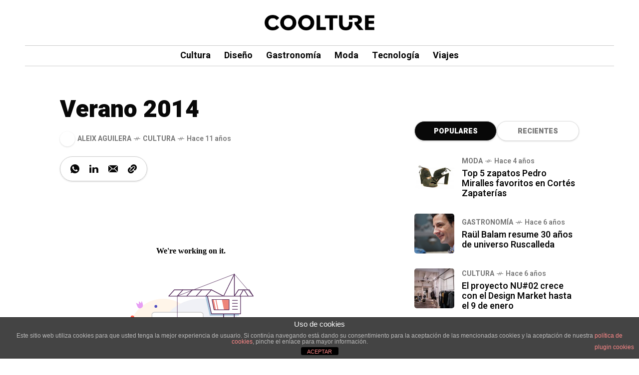

--- FILE ---
content_type: text/html; charset=UTF-8
request_url: https://www.coolturemag.com/verano-2014/
body_size: 12336
content:
<!DOCTYPE html><html lang="es"><head><meta charset="UTF-8"><meta name="viewport" content="width=device-width, initial-scale=1"><meta name='robots' content='index, follow, max-image-preview:large, max-snippet:-1, max-video-preview:-1' /> <!-- Jetpack Site Verification Tags --><meta name="google-site-verification" content="37L70RuY7GLjdF40fTTXIo6xtgZiT5VubQR6Hm30m1g" /> <script>window._wca = window._wca || [];</script> <!-- This site is optimized with the Yoast SEO plugin v24.4 - https://yoast.com/wordpress/plugins/seo/ --><link media="all" href="https://www.coolturemag.com/cooltureweb/wp-content/cache/autoptimize/css/autoptimize_d3adcb5c713b040ecb1a05c6cafde585.css" rel="stylesheet"><link media="only screen and (max-width: 768px)" href="https://www.coolturemag.com/cooltureweb/wp-content/cache/autoptimize/css/autoptimize_ec4b19d756c14372e77bd00c03ec5135.css" rel="stylesheet"><title>Coolture Magazine Verano 2014</title><link rel="canonical" href="https://www.coolturemag.com/verano-2014/" /><meta property="og:locale" content="es_ES" /><meta property="og:type" content="article" /><meta property="og:title" content="Coolture Magazine Verano 2014" /><meta property="og:url" content="https://www.coolturemag.com/verano-2014/" /><meta property="og:site_name" content="Coolture Magazine" /><meta property="article:publisher" content="https://www.facebook.com/CooltureMag/" /><meta property="article:published_time" content="2014-07-01T12:57:17+00:00" /><meta property="article:modified_time" content="2016-06-20T13:08:38+00:00" /><meta name="author" content="Aleix Aguilera" /><meta name="twitter:card" content="summary_large_image" /><meta name="twitter:creator" content="@aleixaguilera" /><meta name="twitter:site" content="@coolturemag_" /><meta name="twitter:label1" content="Escrito por" /><meta name="twitter:data1" content="Aleix Aguilera" /> <script type="application/ld+json" class="yoast-schema-graph">{"@context":"https://schema.org","@graph":[{"@type":"WebPage","@id":"https://www.coolturemag.com/verano-2014/","url":"https://www.coolturemag.com/verano-2014/","name":"Coolture Magazine Verano 2014","isPartOf":{"@id":"https://www.coolturemag.com/#website"},"datePublished":"2014-07-01T12:57:17+00:00","dateModified":"2016-06-20T13:08:38+00:00","author":{"@id":"https://www.coolturemag.com/#/schema/person/cd13f7279457c279ea1d9ffea72adf37"},"breadcrumb":{"@id":"https://www.coolturemag.com/verano-2014/#breadcrumb"},"inLanguage":"es","potentialAction":[{"@type":"ReadAction","target":["https://www.coolturemag.com/verano-2014/"]}]},{"@type":"BreadcrumbList","@id":"https://www.coolturemag.com/verano-2014/#breadcrumb","itemListElement":[{"@type":"ListItem","position":1,"name":"Portada","item":"https://www.coolturemag.com/"},{"@type":"ListItem","position":2,"name":"Verano 2014"}]},{"@type":"WebSite","@id":"https://www.coolturemag.com/#website","url":"https://www.coolturemag.com/","name":"Coolture Magazine","description":"","potentialAction":[{"@type":"SearchAction","target":{"@type":"EntryPoint","urlTemplate":"https://www.coolturemag.com/?s={search_term_string}"},"query-input":{"@type":"PropertyValueSpecification","valueRequired":true,"valueName":"search_term_string"}}],"inLanguage":"es"},{"@type":"Person","@id":"https://www.coolturemag.com/#/schema/person/cd13f7279457c279ea1d9ffea72adf37","name":"Aleix Aguilera","image":{"@type":"ImageObject","inLanguage":"es","@id":"https://www.coolturemag.com/#/schema/person/image/","url":"https://secure.gravatar.com/avatar/069b401f8657868703e043c55edd1ac7?s=96&d=mm&r=g","contentUrl":"https://secure.gravatar.com/avatar/069b401f8657868703e043c55edd1ac7?s=96&d=mm&r=g","caption":"Aleix Aguilera"},"description":"Actualmente director de Coolture Magazine y activista LGTB. Cuando sea mayor quiero ser rockstar, ilustrador, poeta y Alcalde de Barcelona.","sameAs":["https://x.com/aleixaguilera"],"url":"https://www.coolturemag.com/author/aleix-aguilera/"}]}</script> <!-- / Yoast SEO plugin. --><link rel='dns-prefetch' href='//stats.wp.com' /><link rel='dns-prefetch' href='//secure.gravatar.com' /><link rel='dns-prefetch' href='//www.googletagmanager.com' /><link rel='dns-prefetch' href='//fonts.googleapis.com' /><link rel='dns-prefetch' href='//v0.wordpress.com' /><link rel='preconnect' href='https://fonts.gstatic.com' crossorigin /><link rel="alternate" type="application/rss+xml" title="Coolture Magazine &raquo; Feed" href="https://www.coolturemag.com/feed/" /><link rel="alternate" type="application/rss+xml" title="Coolture Magazine &raquo; Feed de los comentarios" href="https://www.coolturemag.com/comments/feed/" /> <script type="text/javascript">/* <![CDATA[ */
window._wpemojiSettings = {"baseUrl":"https:\/\/s.w.org\/images\/core\/emoji\/15.0.3\/72x72\/","ext":".png","svgUrl":"https:\/\/s.w.org\/images\/core\/emoji\/15.0.3\/svg\/","svgExt":".svg","source":{"concatemoji":"https:\/\/www.coolturemag.com\/cooltureweb\/wp-includes\/js\/wp-emoji-release.min.js?ver=c30f8416a0abd58fa731049e3b6e2aae"}};
/*! This file is auto-generated */
!function(i,n){var o,s,e;function c(e){try{var t={supportTests:e,timestamp:(new Date).valueOf()};sessionStorage.setItem(o,JSON.stringify(t))}catch(e){}}function p(e,t,n){e.clearRect(0,0,e.canvas.width,e.canvas.height),e.fillText(t,0,0);var t=new Uint32Array(e.getImageData(0,0,e.canvas.width,e.canvas.height).data),r=(e.clearRect(0,0,e.canvas.width,e.canvas.height),e.fillText(n,0,0),new Uint32Array(e.getImageData(0,0,e.canvas.width,e.canvas.height).data));return t.every(function(e,t){return e===r[t]})}function u(e,t,n){switch(t){case"flag":return n(e,"\ud83c\udff3\ufe0f\u200d\u26a7\ufe0f","\ud83c\udff3\ufe0f\u200b\u26a7\ufe0f")?!1:!n(e,"\ud83c\uddfa\ud83c\uddf3","\ud83c\uddfa\u200b\ud83c\uddf3")&&!n(e,"\ud83c\udff4\udb40\udc67\udb40\udc62\udb40\udc65\udb40\udc6e\udb40\udc67\udb40\udc7f","\ud83c\udff4\u200b\udb40\udc67\u200b\udb40\udc62\u200b\udb40\udc65\u200b\udb40\udc6e\u200b\udb40\udc67\u200b\udb40\udc7f");case"emoji":return!n(e,"\ud83d\udc26\u200d\u2b1b","\ud83d\udc26\u200b\u2b1b")}return!1}function f(e,t,n){var r="undefined"!=typeof WorkerGlobalScope&&self instanceof WorkerGlobalScope?new OffscreenCanvas(300,150):i.createElement("canvas"),a=r.getContext("2d",{willReadFrequently:!0}),o=(a.textBaseline="top",a.font="600 32px Arial",{});return e.forEach(function(e){o[e]=t(a,e,n)}),o}function t(e){var t=i.createElement("script");t.src=e,t.defer=!0,i.head.appendChild(t)}"undefined"!=typeof Promise&&(o="wpEmojiSettingsSupports",s=["flag","emoji"],n.supports={everything:!0,everythingExceptFlag:!0},e=new Promise(function(e){i.addEventListener("DOMContentLoaded",e,{once:!0})}),new Promise(function(t){var n=function(){try{var e=JSON.parse(sessionStorage.getItem(o));if("object"==typeof e&&"number"==typeof e.timestamp&&(new Date).valueOf()<e.timestamp+604800&&"object"==typeof e.supportTests)return e.supportTests}catch(e){}return null}();if(!n){if("undefined"!=typeof Worker&&"undefined"!=typeof OffscreenCanvas&&"undefined"!=typeof URL&&URL.createObjectURL&&"undefined"!=typeof Blob)try{var e="postMessage("+f.toString()+"("+[JSON.stringify(s),u.toString(),p.toString()].join(",")+"));",r=new Blob([e],{type:"text/javascript"}),a=new Worker(URL.createObjectURL(r),{name:"wpTestEmojiSupports"});return void(a.onmessage=function(e){c(n=e.data),a.terminate(),t(n)})}catch(e){}c(n=f(s,u,p))}t(n)}).then(function(e){for(var t in e)n.supports[t]=e[t],n.supports.everything=n.supports.everything&&n.supports[t],"flag"!==t&&(n.supports.everythingExceptFlag=n.supports.everythingExceptFlag&&n.supports[t]);n.supports.everythingExceptFlag=n.supports.everythingExceptFlag&&!n.supports.flag,n.DOMReady=!1,n.readyCallback=function(){n.DOMReady=!0}}).then(function(){return e}).then(function(){var e;n.supports.everything||(n.readyCallback(),(e=n.source||{}).concatemoji?t(e.concatemoji):e.wpemoji&&e.twemoji&&(t(e.twemoji),t(e.wpemoji)))}))}((window,document),window._wpemojiSettings);
/* ]]> */</script> <link rel='stylesheet' id='mow_fn_googlefonts-css' href='https://fonts.googleapis.com/css?family=Lora%3A400%2C400italic%2C500%2C500italic%2C600%2C600italic%2C700%2C700italic%2C800%2C800italic%2C900%2C900italic%7CHeebo%3A400%2C400italic%2C500%2C500italic%2C600%2C600italic%2C700%2C700italic%2C800%2C800italic%2C900%2C900italic%7CHeebo%3A400%2C400italic%2C500%2C500italic%2C600%2C600italic%2C700%2C700italic%2C800%2C800italic%2C900%2C900italic%7CWork+Sans%3A400%2C400italic%2C500%2C500italic%2C600%2C600italic%2C700%2C700italic%2C800%2C800italic%2C900%2C900italic&#038;display=swap&#038;subset=latin%2Ccyrillic%2Cgreek%2Cvietnamese&#038;ver=c30f8416a0abd58fa731049e3b6e2aae' type='text/css' media='all' /><link rel="preload" as="style" href="https://fonts.googleapis.com/css?family=Work%20Sans:400%7CHeebo:400%7CLora:400&#038;display=swap&#038;ver=1761902095" /><link rel="stylesheet" href="https://fonts.googleapis.com/css?family=Work%20Sans:400%7CHeebo:400%7CLora:400&#038;display=swap&#038;ver=1761902095" media="print" onload="this.media='all'"><noscript><link rel="stylesheet" href="https://fonts.googleapis.com/css?family=Work%20Sans:400%7CHeebo:400%7CLora:400&#038;display=swap&#038;ver=1761902095" /></noscript> <script type="text/javascript" src="https://www.coolturemag.com/cooltureweb/wp-includes/js/jquery/jquery.min.js?ver=3.7.1" id="jquery-core-js"></script> <script type="text/javascript" id="front-principal-js-extra">/* <![CDATA[ */
var cdp_cookies_info = {"url_plugin":"https:\/\/www.coolturemag.com\/cooltureweb\/wp-content\/plugins\/asesor-cookies-para-la-ley-en-espana\/plugin.php","url_admin_ajax":"https:\/\/www.coolturemag.com\/cooltureweb\/wp-admin\/admin-ajax.php"};
/* ]]> */</script> <script type="text/javascript" id="wc-add-to-cart-js-extra">/* <![CDATA[ */
var wc_add_to_cart_params = {"ajax_url":"\/cooltureweb\/wp-admin\/admin-ajax.php","wc_ajax_url":"\/?wc-ajax=%%endpoint%%&elementor_page_id=1317","i18n_view_cart":"Ver carrito","cart_url":"https:\/\/www.coolturemag.com","is_cart":"","cart_redirect_after_add":"no"};
/* ]]> */</script> <script type="text/javascript" src="https://stats.wp.com/s-202603.js" id="woocommerce-analytics-js" defer="defer" data-wp-strategy="defer"></script> <!-- Fragmento de código de la etiqueta de Google (gtag.js) añadida por Site Kit --> <!-- Fragmento de código de Google Analytics añadido por Site Kit --> <script type="text/javascript" src="https://www.googletagmanager.com/gtag/js?id=GT-PZ6F8DTB" id="google_gtagjs-js" async></script> <script type="text/javascript" id="google_gtagjs-js-after">/* <![CDATA[ */
window.dataLayer = window.dataLayer || [];function gtag(){dataLayer.push(arguments);}
gtag("set","linker",{"domains":["www.coolturemag.com"]});
gtag("js", new Date());
gtag("set", "developer_id.dZTNiMT", true);
gtag("config", "GT-PZ6F8DTB", {"googlesitekit_post_type":"post","googlesitekit_post_date":"20140701","googlesitekit_post_author":"Aleix Aguilera"});
 window._googlesitekit = window._googlesitekit || {}; window._googlesitekit.throttledEvents = []; window._googlesitekit.gtagEvent = (name, data) => { var key = JSON.stringify( { name, data } ); if ( !! window._googlesitekit.throttledEvents[ key ] ) { return; } window._googlesitekit.throttledEvents[ key ] = true; setTimeout( () => { delete window._googlesitekit.throttledEvents[ key ]; }, 5 ); gtag( "event", name, { ...data, event_source: "site-kit" } ); }; 
/* ]]> */</script> <link rel="https://api.w.org/" href="https://www.coolturemag.com/wp-json/" /><link rel="alternate" title="JSON" type="application/json" href="https://www.coolturemag.com/wp-json/wp/v2/posts/1317" /><link rel="EditURI" type="application/rsd+xml" title="RSD" href="https://www.coolturemag.com/cooltureweb/xmlrpc.php?rsd" /><link rel='shortlink' href='https://wp.me/p4BOnl-lf' /><link rel="alternate" title="oEmbed (JSON)" type="application/json+oembed" href="https://www.coolturemag.com/wp-json/oembed/1.0/embed?url=https%3A%2F%2Fwww.coolturemag.com%2Fverano-2014%2F" /><link rel="alternate" title="oEmbed (XML)" type="text/xml+oembed" href="https://www.coolturemag.com/wp-json/oembed/1.0/embed?url=https%3A%2F%2Fwww.coolturemag.com%2Fverano-2014%2F&#038;format=xml" /><meta name="generator" content="Redux 4.5.6" /><meta name="generator" content="Site Kit by Google 1.170.0" /> <noscript><style>.woocommerce-product-gallery{ opacity: 1 !important; }</style></noscript><meta name="description" content=" "><link rel="prev" href="https://www.coolturemag.com/antonia-san-juan/" /><link rel="next" href="https://www.coolturemag.com/almuerzo-junto-al-mar-estonia-2/" /><meta name="generator" content="Elementor 3.27.3; features: additional_custom_breakpoints; settings: css_print_method-external, google_font-enabled, font_display-auto"><link rel="preload" href="https://fonts.googleapis.com/css?family=Lora:400,400italic,500,500italic,600,600italic,700,700italic,800,800italic,900,900italic|Heebo:400,400italic,500,500italic,600,600italic,700,700italic,800,800italic,900,900italic|Heebo:400,400italic,500,500italic,600,600italic,700,700italic,800,800italic,900,900italic|Work+Sans:400,400italic,500,500italic,600,600italic,700,700italic,800,800italic,900,900italic&#038;display=swap&#038;subset=latin,cyrillic,greek,vietnamese" as="style" onload="this.onload=null;this.rel='stylesheet'"><noscript><link rel="stylesheet" href="https://fonts.googleapis.com/css?family=Lora:400,400italic,500,500italic,600,600italic,700,700italic,800,800italic,900,900italic|Heebo:400,400italic,500,500italic,600,600italic,700,700italic,800,800italic,900,900italic|Heebo:400,400italic,500,500italic,600,600italic,700,700italic,800,800italic,900,900italic|Work+Sans:400,400italic,500,500italic,600,600italic,700,700italic,800,800italic,900,900italic&#038;display=swap&#038;subset=latin,cyrillic,greek,vietnamese"></noscript><link rel="icon" href="https://www.coolturemag.com/cooltureweb/wp-content/uploads/2019/04/cropped-logowebCoolture2019-32x32.jpg" sizes="32x32" /><link rel="icon" href="https://www.coolturemag.com/cooltureweb/wp-content/uploads/2019/04/cropped-logowebCoolture2019-192x192.jpg" sizes="192x192" /><link rel="apple-touch-icon" href="https://www.coolturemag.com/cooltureweb/wp-content/uploads/2019/04/cropped-logowebCoolture2019-180x180.jpg" /><meta name="msapplication-TileImage" content="https://www.coolturemag.com/cooltureweb/wp-content/uploads/2019/04/cropped-logowebCoolture2019-270x270.jpg" /> <script>localStorage.mow_skin = "light";
				document.documentElement.setAttribute("data-site-skin", localStorage.mow_skin);</script> </head><body data-rsssl=1 class="post-template-default single single-post postid-1317 single-format-standard theme-mow woocommerce-no-js sidebar_sticky_enable mow-core-ready elementor-default elementor-kit-79818"> <!-- HTML starts here --><div class="mow-fn-wrapper"> <!-- Desktop Navigation --><div class="mow_fn_site_overlay"></div> <!-- Header --><header id="mow_fn_header" data-header-width="full"><div class="mow_fn_mlogo_header" data-layout="contained_border"><div class="header_logo_wrap"><div class="header_logo"><div class="left_item"></div><div class="middle_item"><div class="fn__logo"> <a href="https://www.coolturemag.com/"><img loading="lazy" decoding="async" width="792" height="111" class="dark_logo" src="https://www.coolturemag.com/cooltureweb/wp-content/uploads/2025/09/COOLTURE-black.png" alt="logo"><img loading="lazy" decoding="async" width="792" height="111" class="light_logo" src="https://www.coolturemag.com/cooltureweb/wp-content/uploads/2025/09/COOLTURE-white.png" alt="logo"></a></div></div><div class="right_item"></div></div></div><div class="header_nav_wrap"><div class="header_nav"><div class="menu-main-menu-container"><ul id="menu-main-menu" class="mow_fn_main_nav"><li id="menu-item-79867" class="menu-item menu-item-type-taxonomy menu-item-object-category current-post-ancestor current-menu-parent current-post-parent menu-item-79867"><a href="https://www.coolturemag.com/category/cultura/"><span>Cultura<i class="fn__isvg fn__isvg-svg__arrow_4 "></i></span></a></li><li id="menu-item-79868" class="menu-item menu-item-type-taxonomy menu-item-object-category menu-item-79868"><a href="https://www.coolturemag.com/category/diseno/"><span>Diseño<i class="fn__isvg fn__isvg-svg__arrow_4 "></i></span></a></li><li id="menu-item-79869" class="menu-item menu-item-type-taxonomy menu-item-object-category menu-item-79869"><a href="https://www.coolturemag.com/category/gastronomia/"><span>Gastronomía<i class="fn__isvg fn__isvg-svg__arrow_4 "></i></span></a></li><li id="menu-item-79870" class="menu-item menu-item-type-taxonomy menu-item-object-category menu-item-79870"><a href="https://www.coolturemag.com/category/moda/"><span>Moda<i class="fn__isvg fn__isvg-svg__arrow_4 "></i></span></a></li><li id="menu-item-79871" class="menu-item menu-item-type-taxonomy menu-item-object-category menu-item-79871"><a href="https://www.coolturemag.com/category/tecnologia/"><span>Tecnología<i class="fn__isvg fn__isvg-svg__arrow_4 "></i></span></a></li><li id="menu-item-79872" class="menu-item menu-item-type-taxonomy menu-item-object-category menu-item-79872"><a href="https://www.coolturemag.com/category/viajes/"><span>Viajes<i class="fn__isvg fn__isvg-svg__arrow_4 "></i></span></a></li></ul></div></div></div></div></header> <!-- !Header --><div class="mow_fn_stickynav ajax_enable" data-type="always_on"><div class="progress_wrap"><div class="progress"></div></div><div class="stickynav_in"><div class="transform_hedaer"><div class="sticky_header"><div class="mow_fn_nav sticky_nav"><div class="menu-main-menu-container"><ul id="menu-main-menu" class="mow_fn_main_nav"><li id="menu-item-79867" class="menu-item menu-item-type-taxonomy menu-item-object-category current-post-ancestor current-menu-parent current-post-parent menu-item-79867"><a href="https://www.coolturemag.com/category/cultura/"><span>Cultura<i class="fn__isvg fn__isvg-svg__arrow_4 "></i></span></a></li><li id="menu-item-79868" class="menu-item menu-item-type-taxonomy menu-item-object-category menu-item-79868"><a href="https://www.coolturemag.com/category/diseno/"><span>Diseño<i class="fn__isvg fn__isvg-svg__arrow_4 "></i></span></a></li><li id="menu-item-79869" class="menu-item menu-item-type-taxonomy menu-item-object-category menu-item-79869"><a href="https://www.coolturemag.com/category/gastronomia/"><span>Gastronomía<i class="fn__isvg fn__isvg-svg__arrow_4 "></i></span></a></li><li id="menu-item-79870" class="menu-item menu-item-type-taxonomy menu-item-object-category menu-item-79870"><a href="https://www.coolturemag.com/category/moda/"><span>Moda<i class="fn__isvg fn__isvg-svg__arrow_4 "></i></span></a></li><li id="menu-item-79871" class="menu-item menu-item-type-taxonomy menu-item-object-category menu-item-79871"><a href="https://www.coolturemag.com/category/tecnologia/"><span>Tecnología<i class="fn__isvg fn__isvg-svg__arrow_4 "></i></span></a></li><li id="menu-item-79872" class="menu-item menu-item-type-taxonomy menu-item-object-category menu-item-79872"><a href="https://www.coolturemag.com/category/viajes/"><span>Viajes<i class="fn__isvg fn__isvg-svg__arrow_4 "></i></span></a></li></ul></div></div></div><div class="header_post_reading"><div class="reading_post"><h3> <span class="subtitle">Leyendo ahora:</span> <span class="title">Verano 2014</span></h3></div></div></div><div class="fn__quick_nav"><div class="icon_holder fn__link"> <span class="icon"></span> <span class="icon"></span><div class="icon_count">1</div></div><div class="list"><ul><li class="ready"><div class="item" data-id="1317" role="button"> <span class="count"><span>01</span></span><h4><span>Verano 2014</span></h4></div></li></ul></div></div></div></div> <!-- !Desktop Navigation --> <!-- Mobile Navigation --> <!-- Mobile Navigation --><div class="mow_fn_mobnav"><div class="mob_top"><div class="logo"><div class="fn__logo"><a href="https://www.coolturemag.com/"><img loading="lazy" src="https://www.coolturemag.com/cooltureweb/wp-content/uploads/2025/09/COOLTURE-black.png" width="792" height="111" alt="logo"></a></div></div><div class="right__trigger"> <a class="bar_opener" href="#" aria-label="/"><i class="fn__isvg fn__isvg-baropener "></i></a> <a class="mobmenu_opener" href="#" aria-label="/"><span></span></a></div></div><div class="mob_bot"><div class="menu-main-menu-container"><ul id="menu-main-menu-1" class="mobile_menu"><li class="menu-item menu-item-type-taxonomy menu-item-object-category current-post-ancestor current-menu-parent current-post-parent menu-item-79867"><a href="https://www.coolturemag.com/category/cultura/">Cultura<span class="suffix">//</span><i class="fn__isvg fn__isvg-svg__arrow_4 "></i></a></li><li class="menu-item menu-item-type-taxonomy menu-item-object-category menu-item-79868"><a href="https://www.coolturemag.com/category/diseno/">Diseño<span class="suffix">//</span><i class="fn__isvg fn__isvg-svg__arrow_4 "></i></a></li><li class="menu-item menu-item-type-taxonomy menu-item-object-category menu-item-79869"><a href="https://www.coolturemag.com/category/gastronomia/">Gastronomía<span class="suffix">//</span><i class="fn__isvg fn__isvg-svg__arrow_4 "></i></a></li><li class="menu-item menu-item-type-taxonomy menu-item-object-category menu-item-79870"><a href="https://www.coolturemag.com/category/moda/">Moda<span class="suffix">//</span><i class="fn__isvg fn__isvg-svg__arrow_4 "></i></a></li><li class="menu-item menu-item-type-taxonomy menu-item-object-category menu-item-79871"><a href="https://www.coolturemag.com/category/tecnologia/">Tecnología<span class="suffix">//</span><i class="fn__isvg fn__isvg-svg__arrow_4 "></i></a></li><li class="menu-item menu-item-type-taxonomy menu-item-object-category menu-item-79872"><a href="https://www.coolturemag.com/category/viajes/">Viajes<span class="suffix">//</span><i class="fn__isvg fn__isvg-svg__arrow_4 "></i></a></li></ul></div></div></div> <!-- !Mobile Navigation --> <!-- !Mobile Navigation --><div class="mow_fn_content"><div class="mow_fn_singlepost"><div class="mow_fn_blog_single" data-post-id="1317" data-get-post-id="139" data-post-title="Verano 2014" data-post-url="https://www.coolturemag.com/verano-2014/" data-layout="featured" data-style="wsr"><div class="mow_fn_single"><div class="mow_fn_ws" data-side="wsr"><div class="container"><div class="wspage_cols"><div class="wspage_col wspage_list"><div class="wspage_in"><div class="fn__single_top_info"><h1 class="fn__maintitle fn__single_post_title">Verano 2014</h1><div class="fn__meta"><p><span class="meta_item meta_author"><a href="https://www.coolturemag.com/author/aleix-aguilera/" aria-label="See all posts by this author"><img src="https://www.coolturemag.com/cooltureweb/wp-content/plugins/lazy-load/images/1x1.trans.gif" data-lazy-src="https://secure.gravatar.com/avatar/069b401f8657868703e043c55edd1ac7?s=30&#038;d=mm&#038;r=g" alt srcset="https://secure.gravatar.com/avatar/069b401f8657868703e043c55edd1ac7?s=60&#038;d=mm&#038;r=g 2x" class="avatar avatar-30 photo" height="30" width="30" decoding="async"><noscript><img alt='' src='https://secure.gravatar.com/avatar/069b401f8657868703e043c55edd1ac7?s=30&#038;d=mm&#038;r=g' srcset='https://secure.gravatar.com/avatar/069b401f8657868703e043c55edd1ac7?s=60&#038;d=mm&#038;r=g 2x' class='avatar avatar-30 photo' height='30' width='30' decoding='async'/></noscript><span class="text">Aleix Aguilera</span></a><span class="meta_sep"></span></span><a class=" fn_last_category" href=" https://www.coolturemag.com/category/cultura/">Cultura</a><span class="meta_sep"></span><span class="meta_item meta_date" title="1 julio, 2014">Hace 11 años<span class="meta_sep"></span></span></p></div><div class="mow_fn_share"><div class="share_wrapper"><ul><li><a href="https://wa.me/?text=https%3A%2F%2Fwww.coolturemag.com%2Fverano-2014%2F" target="_blank" title="WhatsApp" aria-label="Share on WhatsApp"><i class="fn__isvg fn__isvg-whatsapp "></i></a></li><li><a href="http://linkedin.com/shareArticle?mini=true&amp;url=https://www.coolturemag.com/verano-2014/&amp;" target="_blank" title="Linkedin" aria-label="Compartir en LinkedIn"><i class="fn__isvg fn__isvg-linkedin "></i></a></li><li><a href="mailto:?amp;body=https://www.coolturemag.com/verano-2014/" target="_blank" title="Email" aria-label="Share on Email"><i class="fn__isvg fn__isvg-email "></i></a></li><li><a title="Copiar enlace" class="frenify__copy_link" href="https://www.coolturemag.com/verano-2014/" aria-label="Copy a link to the clipboard"><i class="fn__isvg fn__isvg-svg__link "></i></a></li></ul></div></div></div><div class="fn__single_content"><p><iframe width="525" height="371" src="//e.issuu.com/embed.html#0/36625379" frameborder="0" allowfullscreen></iframe></p></div><div class="clearfix"></div><div class="single_bottom_info"><div class="mow_fn_share"><div class="share_wrapper"><ul><li><a href="https://wa.me/?text=https%3A%2F%2Fwww.coolturemag.com%2Fverano-2014%2F" target="_blank" title="WhatsApp" aria-label="Share on WhatsApp"><i class="fn__isvg fn__isvg-whatsapp "></i></a></li><li><a href="http://linkedin.com/shareArticle?mini=true&amp;url=https://www.coolturemag.com/verano-2014/&amp;" target="_blank" title="Linkedin" aria-label="Compartir en LinkedIn"><i class="fn__isvg fn__isvg-linkedin "></i></a></li><li><a href="mailto:?amp;body=https://www.coolturemag.com/verano-2014/" target="_blank" title="Email" aria-label="Share on Email"><i class="fn__isvg fn__isvg-email "></i></a></li><li><a title="Copiar enlace" class="frenify__copy_link" href="https://www.coolturemag.com/verano-2014/" aria-label="Copy a link to the clipboard"><i class="fn__isvg fn__isvg-svg__link "></i></a></li></ul></div></div></div><div class="mow_fn_related_posts"><h3 class="fn__decor_title">Publicaciones relacionadas</h3><div class="fn__widget_posts_delta"><ul class="active"><li class="delta_item"><div class="delta__item"><div class="img_holder"><div class="item_img"><a href="https://www.coolturemag.com/soundit-honey-dijon/" aria-label="SOUNDIT inaugura su temporada 2026 en Plaza Monumental con Palms Trax y Honey Dijon"><img src="https://www.coolturemag.com/cooltureweb/wp-content/plugins/lazy-load/images/1x1.trans.gif" data-lazy-src="https://www.coolturemag.com/cooltureweb/wp-content/uploads/2026/01/Honey_07-03_Post-818x1024.jpg" width="818" height="1024" class="attachment-large size-large wp-post-image" alt loading="lazy" decoding="async" srcset="https://www.coolturemag.com/cooltureweb/wp-content/uploads/2026/01/Honey_07-03_Post-818x1024.jpg 818w, https://www.coolturemag.com/cooltureweb/wp-content/uploads/2026/01/Honey_07-03_Post-240x300.jpg 240w, https://www.coolturemag.com/cooltureweb/wp-content/uploads/2026/01/Honey_07-03_Post-768x962.jpg 768w, https://www.coolturemag.com/cooltureweb/wp-content/uploads/2026/01/Honey_07-03_Post-1227x1536.jpg 1227w, https://www.coolturemag.com/cooltureweb/wp-content/uploads/2026/01/Honey_07-03_Post-1635x2048.jpg 1635w, https://www.coolturemag.com/cooltureweb/wp-content/uploads/2026/01/Honey_07-03_Post-600x751.jpg 600w, https://www.coolturemag.com/cooltureweb/wp-content/uploads/2026/01/Honey_07-03_Post-scaled.jpg 2044w" sizes="auto, (max-width: 818px) 100vw, 818px"><noscript><img width="818" height="1024" src="https://www.coolturemag.com/cooltureweb/wp-content/uploads/2026/01/Honey_07-03_Post-818x1024.jpg" class="attachment-large size-large wp-post-image" alt="" loading="lazy" decoding="async" srcset="https://www.coolturemag.com/cooltureweb/wp-content/uploads/2026/01/Honey_07-03_Post-818x1024.jpg 818w, https://www.coolturemag.com/cooltureweb/wp-content/uploads/2026/01/Honey_07-03_Post-240x300.jpg 240w, https://www.coolturemag.com/cooltureweb/wp-content/uploads/2026/01/Honey_07-03_Post-768x962.jpg 768w, https://www.coolturemag.com/cooltureweb/wp-content/uploads/2026/01/Honey_07-03_Post-1227x1536.jpg 1227w, https://www.coolturemag.com/cooltureweb/wp-content/uploads/2026/01/Honey_07-03_Post-1635x2048.jpg 1635w, https://www.coolturemag.com/cooltureweb/wp-content/uploads/2026/01/Honey_07-03_Post-600x751.jpg 600w, https://www.coolturemag.com/cooltureweb/wp-content/uploads/2026/01/Honey_07-03_Post-scaled.jpg 2044w" sizes="auto, (max-width: 818px) 100vw, 818px" /></noscript></a></div></div><div class="title_holder"><div class="fn__meta"><p><a class=" fn_last_category" href=" https://www.coolturemag.com/category/cultura/">Cultura</a><span class="meta_sep"></span><span class="meta_item meta_date" title="12 enero, 2026">Hace 4 días<span class="meta_sep"></span></span></p></div><h3 class="post_title"><a href="https://www.coolturemag.com/soundit-honey-dijon/" aria-label="SOUNDIT inaugura su temporada 2026 en Plaza Monumental con Palms Trax y Honey Dijon">SOUNDIT inaugura su temporada 2026 en Plaza Monumental con Palms Trax y Honey Dijon</a></h3></div></div></li><li class="delta_item"><div class="delta__item"><div class="img_holder"><div class="item_img"><a href="https://www.coolturemag.com/barts-2026-festival-verano/" aria-label="BEAT, ZZ Top, Belle &amp; Sebastian y Biffy Clyro encabezan el regreso de BARTS como festival de verano"><img src="https://www.coolturemag.com/cooltureweb/wp-content/plugins/lazy-load/images/1x1.trans.gif" data-lazy-src="https://www.coolturemag.com/cooltureweb/wp-content/uploads/2025/12/1500x850px3-18133539-1024x580.jpg" width="1024" height="580" class="attachment-large size-large wp-post-image" alt loading="lazy" decoding="async" srcset="https://www.coolturemag.com/cooltureweb/wp-content/uploads/2025/12/1500x850px3-18133539-1024x580.jpg 1024w, https://www.coolturemag.com/cooltureweb/wp-content/uploads/2025/12/1500x850px3-18133539-300x170.jpg 300w, https://www.coolturemag.com/cooltureweb/wp-content/uploads/2025/12/1500x850px3-18133539-768x435.jpg 768w, https://www.coolturemag.com/cooltureweb/wp-content/uploads/2025/12/1500x850px3-18133539-600x340.jpg 600w, https://www.coolturemag.com/cooltureweb/wp-content/uploads/2025/12/1500x850px3-18133539.jpg 1500w" sizes="auto, (max-width: 1024px) 100vw, 1024px"><noscript><img width="1024" height="580" src="https://www.coolturemag.com/cooltureweb/wp-content/uploads/2025/12/1500x850px3-18133539-1024x580.jpg" class="attachment-large size-large wp-post-image" alt="" loading="lazy" decoding="async" srcset="https://www.coolturemag.com/cooltureweb/wp-content/uploads/2025/12/1500x850px3-18133539-1024x580.jpg 1024w, https://www.coolturemag.com/cooltureweb/wp-content/uploads/2025/12/1500x850px3-18133539-300x170.jpg 300w, https://www.coolturemag.com/cooltureweb/wp-content/uploads/2025/12/1500x850px3-18133539-768x435.jpg 768w, https://www.coolturemag.com/cooltureweb/wp-content/uploads/2025/12/1500x850px3-18133539-600x340.jpg 600w, https://www.coolturemag.com/cooltureweb/wp-content/uploads/2025/12/1500x850px3-18133539.jpg 1500w" sizes="auto, (max-width: 1024px) 100vw, 1024px" /></noscript></a></div></div><div class="title_holder"><div class="fn__meta"><p><a class=" fn_last_category" href=" https://www.coolturemag.com/category/cultura/">Cultura</a><span class="meta_sep"></span><span class="meta_item meta_date" title="18 diciembre, 2025">Hace 4 semanas<span class="meta_sep"></span></span></p></div><h3 class="post_title"><a href="https://www.coolturemag.com/barts-2026-festival-verano/" aria-label="BEAT, ZZ Top, Belle &amp; Sebastian y Biffy Clyro encabezan el regreso de BARTS como festival de verano">BEAT, ZZ Top, Belle & Sebastian y Biffy Clyro encabezan el regreso de BARTS como festival de verano</a></h3></div></div></li><li class="delta_item"><div class="delta__item"><div class="img_holder"><div class="item_img"><a href="https://www.coolturemag.com/la-inesperada-2026/" aria-label="La Inesperada vuelve del 19 al 22 de febrero con una edición centrada en las recreaciones del pasado en conflicto"><img src="https://www.coolturemag.com/cooltureweb/wp-content/plugins/lazy-load/images/1x1.trans.gif" data-lazy-src="https://www.coolturemag.com/cooltureweb/wp-content/uploads/2025/12/fiume-o-morte-3-1024x669.png" width="1024" height="669" class="attachment-large size-large wp-post-image" alt loading="lazy" decoding="async" srcset="https://www.coolturemag.com/cooltureweb/wp-content/uploads/2025/12/fiume-o-morte-3-1024x669.png 1024w, https://www.coolturemag.com/cooltureweb/wp-content/uploads/2025/12/fiume-o-morte-3-300x196.png 300w, https://www.coolturemag.com/cooltureweb/wp-content/uploads/2025/12/fiume-o-morte-3-768x502.png 768w, https://www.coolturemag.com/cooltureweb/wp-content/uploads/2025/12/fiume-o-morte-3-1536x1004.png 1536w, https://www.coolturemag.com/cooltureweb/wp-content/uploads/2025/12/fiume-o-morte-3-600x392.png 600w, https://www.coolturemag.com/cooltureweb/wp-content/uploads/2025/12/fiume-o-morte-3.png 1652w" sizes="auto, (max-width: 1024px) 100vw, 1024px"><noscript><img width="1024" height="669" src="https://www.coolturemag.com/cooltureweb/wp-content/uploads/2025/12/fiume-o-morte-3-1024x669.png" class="attachment-large size-large wp-post-image" alt="" loading="lazy" decoding="async" srcset="https://www.coolturemag.com/cooltureweb/wp-content/uploads/2025/12/fiume-o-morte-3-1024x669.png 1024w, https://www.coolturemag.com/cooltureweb/wp-content/uploads/2025/12/fiume-o-morte-3-300x196.png 300w, https://www.coolturemag.com/cooltureweb/wp-content/uploads/2025/12/fiume-o-morte-3-768x502.png 768w, https://www.coolturemag.com/cooltureweb/wp-content/uploads/2025/12/fiume-o-morte-3-1536x1004.png 1536w, https://www.coolturemag.com/cooltureweb/wp-content/uploads/2025/12/fiume-o-morte-3-600x392.png 600w, https://www.coolturemag.com/cooltureweb/wp-content/uploads/2025/12/fiume-o-morte-3.png 1652w" sizes="auto, (max-width: 1024px) 100vw, 1024px" /></noscript></a></div></div><div class="title_holder"><div class="fn__meta"><p><a class=" fn_last_category" href=" https://www.coolturemag.com/category/cultura/">Cultura</a><span class="meta_sep"></span><span class="meta_item meta_date" title="18 diciembre, 2025">Hace 4 semanas<span class="meta_sep"></span></span></p></div><h3 class="post_title"><a href="https://www.coolturemag.com/la-inesperada-2026/" aria-label="La Inesperada vuelve del 19 al 22 de febrero con una edición centrada en las recreaciones del pasado en conflicto">La Inesperada vuelve del 19 al 22 de febrero con una edición centrada en las recreaciones del pasado en conflicto</a></h3></div></div></li></ul></div></div></div></div><div class="wspage_col wspage_bar"><div class="wspage_in"><div class="mow_fn_sidebar"><div id="block-2" class="widget_block clear widget_block"><div></div></div><div id="mow_top_articles-6" class="widget_block clear widget_mow_top_articles"><div><div class="fn__widget_posts_alpha"><div class="fn__widget_filters"><a href="#" class="active" data-class="first_item">Populares</a><a href="#" data-class="second_item">Recientes</a></div><div class="fn__widget_filter_content"><ul class="first_item alpha_items active"><li class="alpha_item"><div class="alpha__item"><div class="img_holder"><div class="item_img"><a href="https://www.coolturemag.com/pedro-miralles-cortes-zapaterias/"><img loading="lazy" src="https://www.coolturemag.com/cooltureweb/wp-content/uploads/2021/03/Pedro_Miralles-150x150.jpg" alt=""></a></div></div><div class="title_holder"><div class="fn__meta"><p><a class=" fn_last_category" href=" https://www.coolturemag.com/category/moda/">Moda</a><span class="meta_sep"></span><span class="meta_item meta_date" title="12 marzo, 2021">Hace 4 años<span class="meta_sep"></span></span></p></div><h3 class="post_title"><a href="https://www.coolturemag.com/pedro-miralles-cortes-zapaterias/">Top 5 zapatos Pedro Miralles favoritos en Cortés Zapaterías</a></h3></div></div></li><li class="alpha_item"><div class="alpha__item"><div class="img_holder"><div class="item_img"><a href="https://www.coolturemag.com/raul-balam-ruscalleda/"><img loading="lazy" src="https://www.coolturemag.com/cooltureweb/wp-content/uploads/2017/03/Coolture_CarmeRuscalleda_RaülBalam_0437-150x150.jpg" alt=""></a></div></div><div class="title_holder"><div class="fn__meta"><p><a class=" fn_last_category" href=" https://www.coolturemag.com/category/gastronomia/">Gastronomía</a><span class="meta_sep"></span><span class="meta_item meta_date" title="28 febrero, 2019">Hace 6 años<span class="meta_sep"></span></span></p></div><h3 class="post_title"><a href="https://www.coolturemag.com/raul-balam-ruscalleda/">Raül Balam resume 30 años de universo Ruscalleda</a></h3></div></div></li><li class="alpha_item"><div class="alpha__item"><div class="img_holder"><div class="item_img"><a href="https://www.coolturemag.com/nu02-design-market/"><img loading="lazy" src="https://www.coolturemag.com/cooltureweb/wp-content/uploads/2019/12/designnu0010-150x150.jpg" alt=""></a></div></div><div class="title_holder"><div class="fn__meta"><p><a class=" fn_last_category" href=" https://www.coolturemag.com/category/cultura/">Cultura</a><span class="meta_sep"></span><span class="meta_item meta_date" title="24 diciembre, 2019">Hace 6 años<span class="meta_sep"></span></span></p></div><h3 class="post_title"><a href="https://www.coolturemag.com/nu02-design-market/">El proyecto NU#02 crece con el Design Market hasta el 9 de enero</a></h3></div></div></li><li class="alpha_item"><div class="alpha__item"><div class="img_holder"><div class="item_img"><a href="https://www.coolturemag.com/cuenta-atras-cruilla-2025/"><img loading="lazy" src="https://www.coolturemag.com/cooltureweb/wp-content/uploads/2025/06/6041068d8cbbab34206545c5477296dc32032bf3785914958ab17200788924f7-1-150x150.jpg" alt=""></a></div></div><div class="title_holder"><div class="fn__meta"><p><a class=" fn_last_category" href=" https://www.coolturemag.com/category/cultura/">Cultura</a><span class="meta_sep"></span><span class="meta_item meta_date" title="17 junio, 2025">Hace 7 meses<span class="meta_sep"></span></span></p></div><h3 class="post_title"><a href="https://www.coolturemag.com/cuenta-atras-cruilla-2025/">Cuenta atrás para la 15ª edición del Festival Cruïlla</a></h3></div></div></li></ul><ul class="second_item alpha_items"><li class="alpha_item"><div class="alpha__item"><div class="img_holder"><div class="item_img"><a href="https://www.coolturemag.com/pataracocina-espanola-india/"><img loading="lazy" src="https://www.coolturemag.com/cooltureweb/wp-content/uploads/2026/01/PATARA_Restaurante-14-150x150.jpg" alt=""></a></div></div><div class="title_holder"><div class="fn__meta"><p><a class=" fn_last_category" href=" https://www.coolturemag.com/category/gastronomia/">Gastronomía</a><span class="meta_sep"></span><span class="meta_item meta_date" title="12 enero, 2026">Hace 4 días<span class="meta_sep"></span></span></p></div><h3 class="post_title"><a href="https://www.coolturemag.com/pataracocina-espanola-india/">PATARA, el restaurante que fusiona la cocina española con la india</a></h3></div></div></li><li class="alpha_item"><div class="alpha__item"><div class="img_holder"><div class="item_img"><a href="https://www.coolturemag.com/dia-internacional-croqueta-barcelona/"><img loading="lazy" src="https://www.coolturemag.com/cooltureweb/wp-content/uploads/2026/01/pexels-shootsaga-33414289-150x150.jpg" alt=""></a></div></div><div class="title_holder"><div class="fn__meta"><p><a class=" fn_last_category" href=" https://www.coolturemag.com/category/gastronomia/">Gastronomía</a><span class="meta_sep"></span><span class="meta_item meta_date" title="12 enero, 2026">Hace 4 días<span class="meta_sep"></span></span></p></div><h3 class="post_title"><a href="https://www.coolturemag.com/dia-internacional-croqueta-barcelona/">Día Internacional de la Croqueta: estas son algunas de las mejores de Barcelona</a></h3></div></div></li><li class="alpha_item"><div class="alpha__item"><div class="img_holder"><div class="item_img"><a href="https://www.coolturemag.com/soundit-honey-dijon/"><img loading="lazy" src="https://www.coolturemag.com/cooltureweb/wp-content/uploads/2026/01/Honey_07-03_Post-150x150.jpg" alt=""></a></div></div><div class="title_holder"><div class="fn__meta"><p><a class=" fn_last_category" href=" https://www.coolturemag.com/category/cultura/">Cultura</a><span class="meta_sep"></span><span class="meta_item meta_date" title="12 enero, 2026">Hace 4 días<span class="meta_sep"></span></span></p></div><h3 class="post_title"><a href="https://www.coolturemag.com/soundit-honey-dijon/">SOUNDIT inaugura su temporada 2026 en Plaza Monumental con Palms Trax y Honey Dijon</a></h3></div></div></li><li class="alpha_item"><div class="alpha__item"><div class="img_holder"><div class="item_img"><a href="https://www.coolturemag.com/puerto-fuego-barcelona/"><img loading="lazy" src="https://www.coolturemag.com/cooltureweb/wp-content/uploads/2026/01/puero-fuego-1-_mariaalgaraphotography-13-150x150.jpg" alt=""></a></div></div><div class="title_holder"><div class="fn__meta"><p><a class=" fn_last_category" href=" https://www.coolturemag.com/category/gastronomia/">Gastronomía</a><span class="meta_sep"></span><span class="meta_item meta_date" title="12 enero, 2026">Hace 4 días<span class="meta_sep"></span></span></p></div><h3 class="post_title"><a href="https://www.coolturemag.com/puerto-fuego-barcelona/">Puerto Fuego abre sus puertas en Barcelona con una propuesta mediterránea basada en marisco, arroz y brasa</a></h3></div></div></li></ul></div></div></div></div></div></div></div></div></div></div></div></div></div></div></div> <!-- Close Page --> <!-- Footer --><footer id="mow_fn_footer" class="mow_fn_footer on_social off_widgets"> <!-- Footer Bottom --><div class="footer_bottom"><div class="container"><div class="footer_bottom_in"><div class="fbi_item"><div class="menu-menu_bottom_coolturemag_legal-container"><ul id="menu-menu_bottom_coolturemag_legal" class="footer_menu"><li id="menu-item-79910" class="menu-item menu-item-type-post_type menu-item-object-page menu-item-79910"><a href="https://www.coolturemag.com/contacto/">Contacto</a></li><li id="menu-item-79909" class="menu-item menu-item-type-post_type menu-item-object-page menu-item-79909"><a href="https://www.coolturemag.com/sobre-nosotros/">Sobre nosotros</a></li><li id="menu-item-49176" class="menu-item menu-item-type-post_type menu-item-object-page menu-item-49176"><a href="https://www.coolturemag.com/aviso-legal/">Aviso legal</a></li><li id="menu-item-49175" class="menu-item menu-item-type-post_type menu-item-object-page menu-item-49175"><a href="https://www.coolturemag.com/politica-de-privacidad/">Política de privacidad</a></li><li id="menu-item-49174" class="menu-item menu-item-type-post_type menu-item-object-page menu-item-49174"><a href="https://www.coolturemag.com/politica-de-cookies-2/">Política de cookies</a></li></ul></div></div><div class="fbi_item"><p class="copyright"> Copyright © 2025 Coolture Magazine curated by Aleix Aguilera. Todos los derechos reservados.</p></div></div></div></div> <!-- /Footer Bottom --></footer> <!-- !Footer --></div> <!-- Magic Cursor --><div class="frenify-cursor cursor-outer" data-default="yes" data-link="yes" data-slider="yes"><span class="fn-cursor"></span></div><div class="frenify-cursor cursor-inner" data-default="yes" data-link="yes" data-slider="yes"><span class="fn-cursor"><span class="fn-left"></span><span class="fn-right"></span></span></div> <!-- Magic Cursor --> <!-- Right Fixed Social List --><div class="mow_fn_fixed_social_list has_title"><span class="title">Síguenos</span><ul><li> <a href="https://www.linkedin.com/company/coolture-magazine/" target="_blank" aria-label="linkedin"> <span class="icon"> <i class="fn__isvg fn__isvg-linkedin hov_svg"></i> </span> <span class="text">linkedin</span> </a></li><li> <a href="https://www.instagram.com/coolturemag" target="_blank" aria-label="instagram"> <span class="icon"> <i class="fn__isvg fn__isvg-instagram hov_svg"></i> </span> <span class="text">instagram</span> </a></li></ul></div><!-- /Right Fixed Social List --> <!-- Right Bar (Trigger/Search/Hot/Woo) --><div class="mow_fn_fixed_right_bar"><div class="help_bar"> <a href="#" class="search"><i class="fn__isvg fn__isvg-search "></i><span class="t_text">Buscar</span></a></div></div> <!-- Searchbox --><div class="mow_fn_searchbox" style="display: none;"><div class="search_wrap"><div class="container"><div class="search_content"><div class="search_header"><div class="fn__logo"> <a href="https://www.coolturemag.com/"><img loading="lazy" decoding="async" width="792" height="111" class="dark_logo" src="https://www.coolturemag.com/cooltureweb/wp-content/uploads/2025/09/COOLTURE-black.png" alt="logo"><img loading="lazy" decoding="async" width="792" height="111" class="light_logo" src="https://www.coolturemag.com/cooltureweb/wp-content/uploads/2025/09/COOLTURE-white.png" alt="logo"></a></div> <a href="#" class="fn__popup_closer"><span></span></a></div><form class="main_form" action="https://www.coolturemag.com/" method="get" ><div class="input"> <input type="text" placeholder="Buscar aquí..." name="s" autocomplete="off"></div><div class="search"> <input type="submit" class="pe-7s-search" value="Buscar"></div></form><div class="popular_cats"><div class="label">Popular Searches:</div><div class="cats"> <a href="https://www.coolturemag.com/category/cultura/">Cultura</a><a href="https://www.coolturemag.com/category/viajes/">Viajes</a><a href="https://www.coolturemag.com/category/moda/">Moda</a><a href="https://www.coolturemag.com/category/gastronomia/">Gastronomía</a></div></div></div></div></div></div> <!-- !Searchbox --> <!-- Register Form --><div class="mow_fn_register_popup"><div class="container"><div class="register_popup"><div class="register_box"><div class="loading"><div class="fn__preloader"> <span class="icon"></span><div class="text"> Cargando</div></div></div><div class="ready_in"><p class="inn">Iniciando sesión en <span class="count">3</span> segundos...</p><p class="upp">Registrándose en <span class="count">3</span> segundos...</p></div><div class="register_header"><div class="fn__logo"> <a href="https://www.coolturemag.com/" aria-label="Back to homepage"><img loading="lazy" class="dark_logo" src="https://www.coolturemag.com/cooltureweb/wp-content/uploads/2025/09/COOLTURE-black.png" alt="logo"><img loading="lazy" class="light_logo" src="https://www.coolturemag.com/cooltureweb/wp-content/uploads/2025/09/COOLTURE-white.png" alt="logo"></a></div> <a href="#" class="fn__popup_closer" aria-label="Close Register Lightbox"><span></span></a></div> <!-- Sign-In Form --><div class="mow_fn_sign_in_form"><div class="error_field"></div><div class="form"><form id="mow_fn_login_form" method="post"><div class="item item_email"> <input placeholder="Nombre de usuario o correo electrónico"  type="email" id="mow_fn_login_username" name="mow_fn_login_username" required></div><div class="item item_password"> <input placeholder="Contraseña" type="password" id="mow_fn_login_password" name="mow_fn_login_password" required></div><div class="item item_remember"><div class="label"> <label> <span class="fn__checkbox"> <input type="checkbox" id="mow_fn_login_rememberme" name="mow_fn_login_rememberme" value="1"> <span class="checkmark"></span> </span> <span class="text">Recuérdame</span> </label></div></div><div class="item item_submit"> <input type="submit" name="submit" value="Iniciar sesión"></div><div class="item item_sign_up"><p>¿No eres miembro? <a class="mow_fn_sign_up_btn" href="#" aria-label="Registrarse">Registrarse.</a></p></div></form></div></div> <!-- Sign-Up Form --><div class="mow_fn_sign_up_form"><div class="error_field"></div><div class="form"><form id="mow_fn_register_form" method="post"><div class="item item_username"> <input placeholder="Nombre de usuario" type="text" id="mow_fn_register_username" name="mow_fn_register_username" required></div><div class="item item_email"> <input placeholder="Email" type="email" id="mow_fn_register_email" name="mow_fn_register_email" required></div><div class="item item_password"> <input placeholder="Contraseña" type="password" id="mow_fn_register_password" name="mow_fn_register_password" required></div><div class="item item_confirm_password"> <input placeholder="Confirmar contraseña" type="password" id="mow_fn_register_confirm_password" name="mow_fn_register_confirm_password" required></div><div class="item item_submit"> <input type="submit" name="submit" value="Registrarse"></div><div class="item item_sign_in"><p>¿Tienes una cuenta? <a class="mow_fn_sign_in_btn" href="#" aria-label="Iniciar sesión">Iniciar sesión.</a></p></div></form></div></div></div></div></div></div> <!-- /Register Form --> <!-- WooCommerce Bar --> <!-- !WooCommerce Bar --><div class="frenify__copy_dialog"></div><!-- HTML del pié de página --><div class="cdp-cookies-alerta  cdp-solapa-ocultar cdp-cookies-tema-gris"><div class="cdp-cookies-texto"><h4 style="font-size:15px !important;line-height:15px !important">Uso de cookies</h4><p style="font-size:12px !important;line-height:12px !important">Este sitio web utiliza cookies para que usted tenga la mejor experiencia de usuario. Si continúa navegando está dando su consentimiento para la aceptación de las mencionadas cookies y la aceptación de nuestra <a href="https://coolturemag.com/cooltureweb/politica-de-cookies/" style="font-size:12px !important;line-height:12px !important">política de cookies</a>, pinche el enlace para mayor información.<a href="http://wordpress.org/plugins/asesor-cookies-para-la-ley-en-espana/" class="cdp-cookies-boton-creditos" target="_blank">plugin cookies</a></p> <a href="javascript:;" class="cdp-cookies-boton-cerrar">ACEPTAR</a></div> <a class="cdp-cookies-solapa">Aviso de cookies</a></div> <script>function loadScript(a){var b=document.getElementsByTagName("head")[0],c=document.createElement("script");c.type="text/javascript",c.src="https://tracker.metricool.com/app/resources/be.js",c.onreadystatechange=a,c.onload=a,b.appendChild(c)}loadScript(function(){beTracker.t({hash:'6d57c3af1a5aed46871954e5d40b359e'})})</script> <div style="display:none"><div class="grofile-hash-map-069b401f8657868703e043c55edd1ac7"></div></div> <script>const lazyloadRunObserver = () => {
					const lazyloadBackgrounds = document.querySelectorAll( `.e-con.e-parent:not(.e-lazyloaded)` );
					const lazyloadBackgroundObserver = new IntersectionObserver( ( entries ) => {
						entries.forEach( ( entry ) => {
							if ( entry.isIntersecting ) {
								let lazyloadBackground = entry.target;
								if( lazyloadBackground ) {
									lazyloadBackground.classList.add( 'e-lazyloaded' );
								}
								lazyloadBackgroundObserver.unobserve( entry.target );
							}
						});
					}, { rootMargin: '200px 0px 200px 0px' } );
					lazyloadBackgrounds.forEach( ( lazyloadBackground ) => {
						lazyloadBackgroundObserver.observe( lazyloadBackground );
					} );
				};
				const events = [
					'DOMContentLoaded',
					'elementor/lazyload/observe',
				];
				events.forEach( ( event ) => {
					document.addEventListener( event, lazyloadRunObserver );
				} );</script> <script type='text/javascript'>(function () {
			var c = document.body.className;
			c = c.replace(/woocommerce-no-js/, 'woocommerce-js');
			document.body.className = c;
		})();</script> <script type="text/javascript" src="https://www.coolturemag.com/cooltureweb/wp-includes/js/dist/hooks.min.js?ver=4d63a3d491d11ffd8ac6" id="wp-hooks-js"></script> <script type="text/javascript" src="https://www.coolturemag.com/cooltureweb/wp-includes/js/dist/i18n.min.js?ver=5e580eb46a90c2b997e6" id="wp-i18n-js"></script> <script type="text/javascript" id="wp-i18n-js-after">/* <![CDATA[ */
wp.i18n.setLocaleData( { 'text direction\u0004ltr': [ 'ltr' ] } );
/* ]]> */</script> <script type="text/javascript" id="contact-form-7-js-translations">/* <![CDATA[ */
( function( domain, translations ) {
	var localeData = translations.locale_data[ domain ] || translations.locale_data.messages;
	localeData[""].domain = domain;
	wp.i18n.setLocaleData( localeData, domain );
} )( "contact-form-7", {"translation-revision-date":"2025-01-14 08:02:48+0000","generator":"GlotPress\/4.0.1","domain":"messages","locale_data":{"messages":{"":{"domain":"messages","plural-forms":"nplurals=2; plural=n != 1;","lang":"es"},"This contact form is placed in the wrong place.":["Este formulario de contacto est\u00e1 situado en el lugar incorrecto."],"Error:":["Error:"]}},"comment":{"reference":"includes\/js\/index.js"}} );
/* ]]> */</script> <script type="text/javascript" id="contact-form-7-js-before">/* <![CDATA[ */
var wpcf7 = {
    "api": {
        "root": "https:\/\/www.coolturemag.com\/wp-json\/",
        "namespace": "contact-form-7\/v1"
    },
    "cached": 1
};
/* ]]> */</script> <script type="text/javascript" id="woocommerce-js-extra">/* <![CDATA[ */
var woocommerce_params = {"ajax_url":"\/cooltureweb\/wp-admin\/admin-ajax.php","wc_ajax_url":"\/?wc-ajax=%%endpoint%%&elementor_page_id=1317"};
/* ]]> */</script> <script type="text/javascript" src="https://secure.gravatar.com/js/gprofiles.js?ver=202603" id="grofiles-cards-js"></script> <script type="text/javascript" id="wpgroho-js-extra">/* <![CDATA[ */
var WPGroHo = {"my_hash":""};
/* ]]> */</script> <script type="text/javascript" id="wc-order-attribution-js-extra">/* <![CDATA[ */
var wc_order_attribution = {"params":{"lifetime":1.0000000000000001e-5,"session":30,"base64":false,"ajaxurl":"https:\/\/www.coolturemag.com\/cooltureweb\/wp-admin\/admin-ajax.php","prefix":"wc_order_attribution_","allowTracking":true},"fields":{"source_type":"current.typ","referrer":"current_add.rf","utm_campaign":"current.cmp","utm_source":"current.src","utm_medium":"current.mdm","utm_content":"current.cnt","utm_id":"current.id","utm_term":"current.trm","utm_source_platform":"current.plt","utm_creative_format":"current.fmt","utm_marketing_tactic":"current.tct","session_entry":"current_add.ep","session_start_time":"current_add.fd","session_pages":"session.pgs","session_count":"udata.vst","user_agent":"udata.uag"}};
/* ]]> */</script> <script type="text/javascript" id="googlesitekit-events-provider-woocommerce-js-before">/* <![CDATA[ */
window._googlesitekit.wcdata = window._googlesitekit.wcdata || {};
window._googlesitekit.wcdata.products = [];
window._googlesitekit.wcdata.add_to_cart = null;
window._googlesitekit.wcdata.currency = "EUR";
window._googlesitekit.wcdata.eventsToTrack = ["add_to_cart","purchase"];
/* ]]> */</script> <script type="text/javascript" id="mow-fn-init-js-extra">/* <![CDATA[ */
var MowAjaxObject = {"ajax_url":"https:\/\/www.coolturemag.com\/cooltureweb\/wp-admin\/admin-ajax.php","redirect_page":"https:\/\/www.coolturemag.com\/redirect-page\/","siteurl":"https:\/\/www.coolturemag.com","nonce":"37010cbf08","copiedText":"Copiado al portapapeles!","errorGetTitle":"No se pudo obtener el t\u00edtulo desde la URL.","errorGetDesc":"No se pudo obtener la descripci\u00f3n desde la URL.","errorGetImg":"No se pudo obtener la imagen desde la URL.","invalidURL":"Por favor, introduce una URL correcta.","has_tag":"\u00a1La etiqueta ya existe!","no_title":"\u00a1Por favor, introduce un t\u00edtulo para la publicaci\u00f3n!","dragBoxValidImgURL":"Por favor, introduce una URL de imagen v\u00e1lida.","dragBoxNoFile":"Ning\u00fan archivo seleccionado.","dragBoxOnlyImg":"\u00a1Solo se permiten archivos de imagen!","dragBoxMaxSize":"El tama\u00f1o del archivo supera los 2 MB.","dragBoxSuccess":"Imagen cargada correctamente desde URL.","dragBoxFailed":"No se pudo cargar la imagen desde la URL proporcionada.","enterImgURL":"Por favor, copia y pega la URL de la imagen aqu\u00ed.","logInMsg":"Por favor, inicia sesi\u00f3n para enviar una publicaci\u00f3n."};
/* ]]> */</script> <script type="text/javascript" src="https://stats.wp.com/e-202603.js" id="jetpack-stats-js" data-wp-strategy="defer"></script> <script type="text/javascript" id="jetpack-stats-js-after">/* <![CDATA[ */
_stq = window._stq || [];
_stq.push([ "view", JSON.parse("{\"v\":\"ext\",\"blog\":\"68117127\",\"post\":\"1317\",\"tz\":\"1\",\"srv\":\"www.coolturemag.com\",\"j\":\"1:14.3\"}") ]);
_stq.push([ "clickTrackerInit", "68117127", "1317" ]);
/* ]]> */</script> <script defer src="https://www.coolturemag.com/cooltureweb/wp-content/cache/autoptimize/js/autoptimize_22a026935770ffdef30fc11e913de2cf.js"></script></body></html>